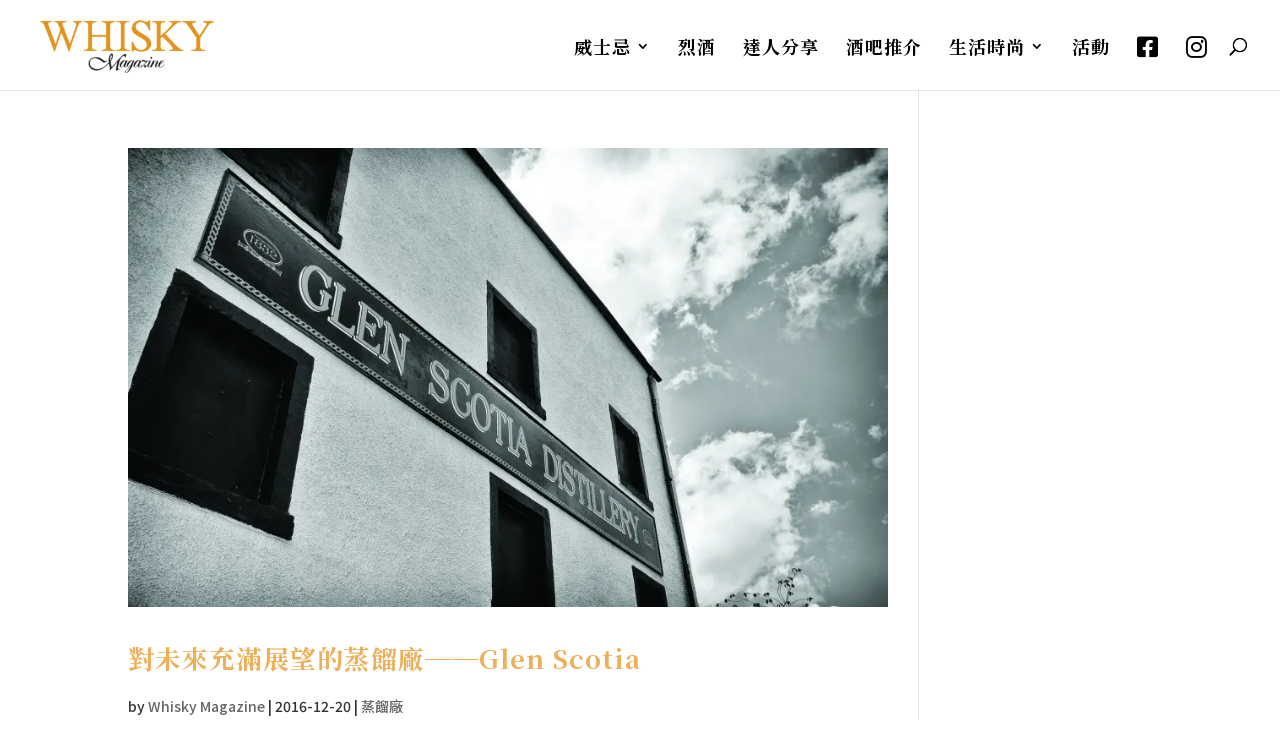

--- FILE ---
content_type: application/javascript
request_url: https://www.whiskymaghk.com/site/wp-content/plugins/dp-owl-carousel/scripts/frontend-bundle.min.js?ver=2.1
body_size: 1067
content:
!function(t){var e={};function r(o){if(e[o])return e[o].exports;var n=e[o]={i:o,l:!1,exports:{}};return t[o].call(n.exports,n,n.exports,r),n.l=!0,n.exports}r.m=t,r.c=e,r.d=function(t,e,o){r.o(t,e)||Object.defineProperty(t,e,{configurable:!1,enumerable:!0,get:o})},r.n=function(t){var e=t&&t.__esModule?function(){return t.default}:function(){return t};return r.d(e,"a",e),e},r.o=function(t,e){return Object.prototype.hasOwnProperty.call(t,e)},r.p="/",r(r.s=9)}({1:function(t,e){},10:function(t,e){jQuery(document).ready(function(){jQuery(".et_pb_dp_oc .owl-carousel").each(function(){var t=jQuery(this).attr("data-rotate"),e=jQuery(this).attr("data-speed"),r=jQuery(this).attr("data-hover"),o=jQuery(this).attr("data-arrow"),n=jQuery(this).attr("data-control");t="on"===t,r="on"===r,o="on"===o,n="on"===n,jQuery(this).owlCarousel({loop:!0,nav:o,dots:n,navText:["",""],margin:8,autoplay:t,autoplayTimeout:e,autoplaySpeed:500,autoplayHoverPause:r,responsiveClass:!0,responsive:{0:{items:1},600:{items:3},1000:{items:5}}})})})},9:function(t,e,r){r(1),t.exports=r(10)}});